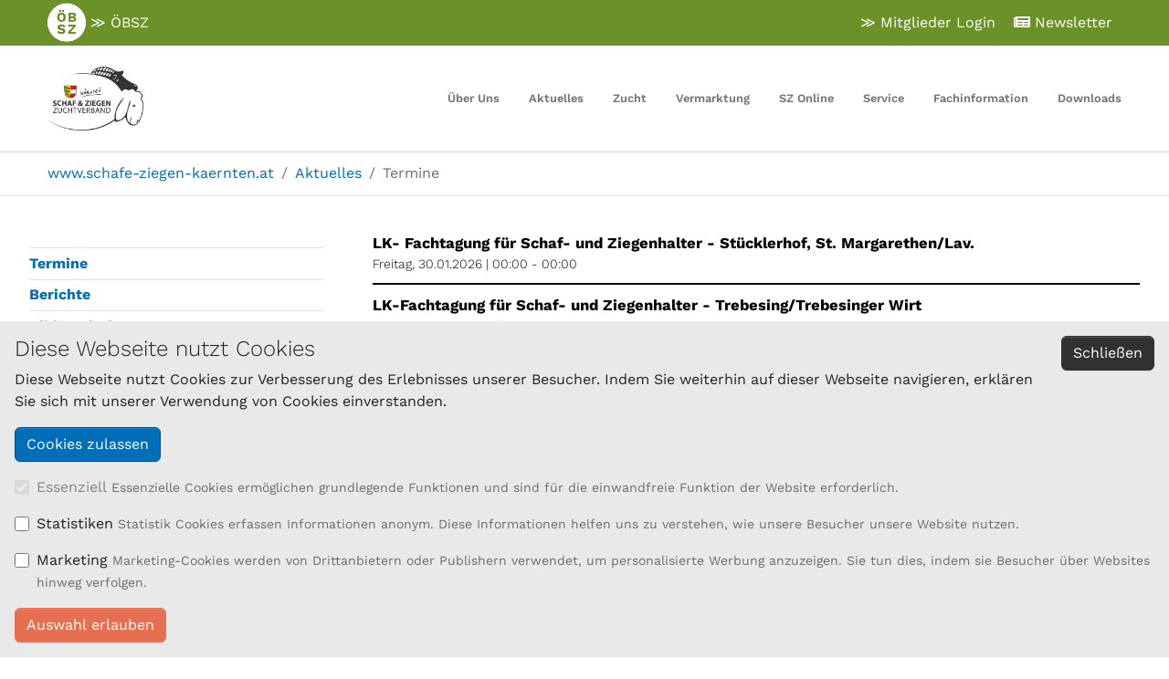

--- FILE ---
content_type: text/html; charset=utf-8
request_url: https://www.xn--schafe-ziegen-krnten-pzb.at/aktuelles/termine/
body_size: 8427
content:
<!DOCTYPE html>
<html lang="de" dir="ltr" class="no-js">
<head>

<meta charset="utf-8">
<!-- 
	This website is powered by TYPO3 - inspiring people to share!
	TYPO3 is a free open source Content Management Framework initially created by Kasper Skaarhoj and licensed under GNU/GPL.
	TYPO3 is copyright 1998-2026 of Kasper Skaarhoj. Extensions are copyright of their respective owners.
	Information and contribution at https://typo3.org/
-->

<base href="www.xn--schafe-ziegen-krnten-pzb.at">
<link rel="icon" href="/typo3conf/ext/gz4oebsz/Resources/Public/Icons/favicon.ico" type="image/vnd.microsoft.icon">

<meta http-equiv="x-ua-compatible" content="IE=edge" />
<meta name="generator" content="TYPO3 CMS" />
<meta name="viewport" content="width=device-width, initial-scale=1, minimum-scale=1" />
<meta name="robots" content="index,follow" />
<meta name="twitter:card" content="summary" />
<meta name="apple-mobile-web-app-capable" content="no" />
<meta name="google" content="notranslate" />

<link rel="stylesheet" href="/typo3temp/assets/bootstrappackage/fonts/28b02455fc3b52e4f40c8361de2c0dc763d300bf0fb4bf80f3ed54aa8e2c6d44/webfont.css?1768289103" media="all">
<link rel="stylesheet" href="/typo3conf/ext/gz4oebsz/Resources/Public/fontawesome-free-5.15.4-web/css/all.css?1725372533" media="all">
<link rel="stylesheet" href="/typo3temp/assets/compressed/merged-452cb6983778994f6de87f43f0725ca6-4bc9b4cc9462a632d9fc6572c87b4970.css?1761116938" media="all">

<link rel="stylesheet" href="/typo3temp/assets/compressed/merged-3dc96d25fb80aca1dd706377b7cf73b5-610abe4f2517d185ad3fdd8a8a0a131f.css?1761116939" media="all">



<script>
/*<![CDATA[*/
var TYPO3 = Object.assign(TYPO3 || {}, Object.fromEntries(Object.entries({"settings":{"TS":{"m2cCookieLifetime":"7"}}}).filter((entry) => !['__proto__', 'prototype', 'constructor'].includes(entry[0]))));
/*]]>*/
</script>
<script src="/typo3temp/assets/compressed/merged-d0bc2bd01d251a62bd7b8e1350a7f8bb-cdc5f197029ae7c7d68b37fed3dad6a9.js?1761116938"></script>




<title>Termine </title>
<link rel="canonical" href="https://www.xn--schafe-ziegen-krnten-pzb.at/aktuelles/termine"/>

</head>
<body id="p219" class="page-219 pagelevel-3 language-0 backendlayout-default_gz layout-default rootPageID-25">


    <div id="tx_cookies">
        
            <div id="tx_cookies_showPermanent" class="collapse-by-show collapse-by-close collapse">
                <button
                        class="btn btn-secondary"
                        type="button"
                        title="Cookie Einstellungen"
                        data-toggle="collapse"
                        data-bs-toggle="collapse"
                        data-target=".collapse-by-show"
                        data-bs-target=".collapse-by-show"
                        aria-expanded="false"
                        aria-controls="tx_cookies_inner tx_cookies_showPermanent">
                    Cookie Einstellungen
                </button>
            </div>
        
        <div id="tx_cookies_inner" class="p-3 bg-light collapse-by-show collapse-by-close collapse show">
            <button
                    id="tx_cookies_close"
                    class="btn btn-dark"
                    type="button"
                    title="Schließen"
                    data-toggle="collapse"
                    data-bs-toggle="collapse"
                    data-target=".collapse-by-close"
                    data-bs-target=".collapse-by-close"
                    aria-expanded="false"
                    aria-controls="tx_cookies_inner tx_cookies_showPermanent">
                Schließen
            </button>
            <h3>Diese Webseite nutzt Cookies</h3>
            <p id="tx_cookies_hint">
                Diese Webseite nutzt Cookies zur Verbesserung des Erlebnisses unserer Besucher. Indem Sie weiterhin auf dieser Webseite navigieren, erklären Sie sich mit unserer Verwendung von Cookies einverstanden.
            </p>
            
            <form data-expire="365" method="post" id="tx_cookies_accept" action="/aktuelles/termine?tx_cookies_main%5Baction%5D=submit&amp;cHash=91a9cf7b697bfe21bbdb4c56c2272ada">
<div>
<input type="hidden" name="tx_cookies_main[__referrer][@extension]" value="Cookies" />
<input type="hidden" name="tx_cookies_main[__referrer][@controller]" value="Main" />
<input type="hidden" name="tx_cookies_main[__referrer][@action]" value="cookie" />
<input type="hidden" name="tx_cookies_main[__referrer][arguments]" value="YTowOnt9fc35747a378f052c6a94dc94b2fbd318c177268f" />
<input type="hidden" name="tx_cookies_main[__referrer][@request]" value="{&quot;@extension&quot;:&quot;Cookies&quot;,&quot;@controller&quot;:&quot;Main&quot;,&quot;@action&quot;:&quot;cookie&quot;}5938c0acf443a0496ff2a8d6b3859cd60edcaeeb" />
<input type="hidden" name="tx_cookies_main[__trustedProperties]" value="{&quot;accept&quot;:1,&quot;redirect&quot;:1,&quot;submit&quot;:1}abdcabe6a6c0236a9504ad5d60619f4da77c9c87" />
</div>

                <input type="hidden" name="tx_cookies_main[accept]" value="1" />
                


        <input type="hidden" name="tx_cookies_main[redirect]" value="/aktuelles/termine" />
    



                <p>
                    <input class="btn btn-primary" type="submit" value="Cookies zulassen" name="tx_cookies_main[submit]" />
                </p>
            </form>
            
            
                <form method="post" id="tx_cookies_types" action="/aktuelles/termine?tx_cookies_main%5Baction%5D=submit&amp;cHash=91a9cf7b697bfe21bbdb4c56c2272ada">
<div>
<input type="hidden" name="tx_cookies_main[__referrer][@extension]" value="Cookies" />
<input type="hidden" name="tx_cookies_main[__referrer][@controller]" value="Main" />
<input type="hidden" name="tx_cookies_main[__referrer][@action]" value="cookie" />
<input type="hidden" name="tx_cookies_main[__referrer][arguments]" value="YTowOnt9fc35747a378f052c6a94dc94b2fbd318c177268f" />
<input type="hidden" name="tx_cookies_main[__referrer][@request]" value="{&quot;@extension&quot;:&quot;Cookies&quot;,&quot;@controller&quot;:&quot;Main&quot;,&quot;@action&quot;:&quot;cookie&quot;}5938c0acf443a0496ff2a8d6b3859cd60edcaeeb" />
<input type="hidden" name="tx_cookies_main[__trustedProperties]" value="{&quot;redirect&quot;:1,&quot;type-essential&quot;:1,&quot;type-analytics&quot;:1,&quot;type-marketing&quot;:1,&quot;submit&quot;:1}8bf3be6b9347e57902c3fb46ee8477e68c36dac5" />
</div>

                    


        <input type="hidden" name="tx_cookies_main[redirect]" value="/aktuelles/termine" />
    



                    
                        <div class="form-group">
                            <div class="form-check">
                                
                                
                                        
                                    
                                <input type="hidden" name="tx_cookies_main[type-essential]" value="" /><input disabled="disabled" class="form-check-input" id="tx_cookies-type-essential" type="checkbox" name="tx_cookies_main[type-essential]" value="1" checked="checked" />
                                
                                    <input type="hidden" name="tx_cookies_main[type-essential]" value="1" />
                                
                                <label class="form-check-label" for="tx_cookies-type-essential">
                                    Essenziell
                                </label>
                                <small class="form-text">Essenzielle Cookies ermöglichen grundlegende Funktionen und sind für die einwandfreie Funktion der Website erforderlich.</small>
                            </div>
                        </div>
                    
                        <div class="form-group">
                            <div class="form-check">
                                
                                
                                <input type="hidden" name="tx_cookies_main[type-analytics]" value="" /><input class="form-check-input" id="tx_cookies-type-analytics" type="checkbox" name="tx_cookies_main[type-analytics]" value="1" />
                                
                                <label class="form-check-label" for="tx_cookies-type-analytics">
                                    Statistiken
                                </label>
                                <small class="form-text">Statistik Cookies erfassen Informationen anonym. Diese Informationen helfen uns zu verstehen, wie unsere Besucher unsere Website nutzen.</small>
                            </div>
                        </div>
                    
                        <div class="form-group">
                            <div class="form-check">
                                
                                
                                <input type="hidden" name="tx_cookies_main[type-marketing]" value="" /><input class="form-check-input" id="tx_cookies-type-marketing" type="checkbox" name="tx_cookies_main[type-marketing]" value="1" />
                                
                                <label class="form-check-label" for="tx_cookies-type-marketing">
                                    Marketing
                                </label>
                                <small class="form-text">Marketing-Cookies werden von Drittanbietern oder Publishern verwendet, um personalisierte Werbung anzuzeigen. Sie tun dies, indem sie Besucher über Websites hinweg verfolgen.</small>
                            </div>
                        </div>
                    
                    <input class="btn btn-secondary" type="submit" value="Auswahl erlauben" name="tx_cookies_main[submit]" />
                </form>
            
        </div>
        
    </div>


<div id="top"></div><div class="body-bg"><a class="sr-only sr-only-focusable" href="#page-content"><span>Zum Hauptinhalt springen</span></a><div class="navbar-top navbar-top-grp"><div class="container"><div class="navbar-top-main"><a href="https://www.oebsz.at/" class="navbar-back_global top-lnk"><img src="/typo3conf/ext/gz4oebsz/Resources/Public/images/oebsz_logo_small_whiteBG.png"/>
                        ≫ ÖBSZ
                    </a><a class="top-newsletter" href="https://www.oebsz.at/fachinformationen/newsletter/" target=""><i class="fas fa-newspaper"></i><span class="text">Newsletter</span></a><!--Check Login--><a class="top-lnk" href="https://web.rdv.at/szonline/externlogin.xhtml?clientsecret=ktn">≫ Mitglieder Login</a><!--<a class="top-lnk" href="https://web.rdv.at/szonline/views/login.xhtml" target="_blank">≫ SZ-Online</a>--></div></div></div><header id="page-header" class="bp-page-header navbar navbar-mainnavigation navbar-default navbar-has-image navbar-top"><div class="container"><a class="navbar-brand navbar-brand-image" href="/"><img class="navbar-brand-logo-normal" src="/typo3conf/ext/gz4oebsz/Resources/Public/Images/logo_Kaernten.jpg" alt="schafe-ziegen-krnten logo" height="451" width="228"><img class="navbar-brand-logo-inverted" src="/typo3conf/ext/gz4oebsz/Resources/Public/Images/logo_Kaernten.jpg" alt="schafe-ziegen-krnten logo" height="451" width="228"></a><button class="navbar-toggler collapsed" type="button" data-bs-toggle="collapse" data-bs-target="#mainnavigation" aria-controls="mainnavigation" aria-expanded="false" aria-label="Navigation umschalten"><span class="navbar-toggler-icon"></span></button><nav id="mainnavigation" class="collapse navbar-collapse"><ul class="navbar-nav navbar-main"><li class="nav-item dropdown dropdown-hover"><a href="/ueber-uns" id="nav-item-372" class="nav-link dropdown-toggle" title="Über uns" aria-haspopup="true" aria-expanded="false"><span class="nav-link-text">Über uns</span></a><ul class="dropdown-menu" aria-labelledby="nav-item-372"><li><a href="/ueber-uns/team" class="dropdown-item" title="Team"><span class="dropdown-text">Team</span></a></li><li><a href="/ueber-uns/vorstand" class="dropdown-item" title="Vorstand"><span class="dropdown-text">Vorstand</span></a></li><li><a href="/ueber-uns/mitgliedschaft" class="dropdown-item" title="Mitgliedschaft"><span class="dropdown-text">Mitgliedschaft</span></a></li><li><a href="/ueber-uns/kontakt" class="dropdown-item" title="Kontakt"><span class="dropdown-text">Kontakt</span></a></li></ul></li><li class="nav-item active dropdown dropdown-hover"><a href="/aktuelles" id="nav-item-218" class="nav-link dropdown-toggle" title="Aktuelles" aria-haspopup="true" aria-expanded="false"><span class="nav-link-text">Aktuelles</span></a><ul class="dropdown-menu" aria-labelledby="nav-item-218"><li><a href="/aktuelles/termine" class="dropdown-item active" title="Termine"><span class="dropdown-text">Termine <span class="sr-only">(current)</span></span></a></li><li><a href="/aktuelles/berichte" class="dropdown-item" title="Berichte"><span class="dropdown-text">Berichte</span></a></li><li><a href="/aktuelles/bildergalerie" class="dropdown-item" title="Bildergalerie"><span class="dropdown-text">Bildergalerie</span></a></li></ul></li><li class="nav-item dropdown dropdown-hover"><a href="/zucht" id="nav-item-381" class="nav-link dropdown-toggle" title="Zucht" aria-haspopup="true" aria-expanded="false"><span class="nav-link-text">Zucht</span></a><ul class="dropdown-menu" aria-labelledby="nav-item-381"><li><a href="/zucht/rassen" class="dropdown-item" title="Rassen"><span class="dropdown-text">Rassen</span></a></li><li><a href="/zucht/zuechter" class="dropdown-item" title="Züchter"><span class="dropdown-text">Züchter</span></a></li><li><a href="/zucht/zentralkoerung-krainer-steinschaf" class="dropdown-item" title="Zentralkörung Krainer Steinschaf"><span class="dropdown-text">Zentralkörung Krainer Steinschaf</span></a></li><li><a href="/zucht/zentralkoerung-kaerntner-brillenschaf" class="dropdown-item" title="Zentralkörung Kärntner Brillenschaf"><span class="dropdown-text">Zentralkörung Kärntner Brillenschaf</span></a></li><li><a href="/zucht/versteigerungen" class="dropdown-item" title="Versteigerungen"><span class="dropdown-text">Versteigerungen</span></a></li><li><a href="/zucht/ausstellungenschauen" class="dropdown-item" title="Ausstellungen/Schauen"><span class="dropdown-text">Ausstellungen/Schauen</span></a></li><li><a href="/zucht/zuchtprogramme" class="dropdown-item" title="Zuchtprogramme"><span class="dropdown-text">Zuchtprogramme</span></a></li><li><a href="/zucht/zuechterinformationen" class="dropdown-item" title="Züchterinformationen"><span class="dropdown-text">Züchterinformationen</span></a></li></ul></li><li class="nav-item dropdown dropdown-hover"><a href="/vermarktung" id="nav-item-379" class="nav-link dropdown-toggle" title="Vermarktung" aria-haspopup="true" aria-expanded="false"><span class="nav-link-text">Vermarktung</span></a><ul class="dropdown-menu" aria-labelledby="nav-item-379"><li><a href="/vermarktung/laemmermarkt" class="dropdown-item" title="Lämmermarkt"><span class="dropdown-text">Lämmermarkt</span></a></li><li><a href="/vermarktung/milch" class="dropdown-item" title="Milch"><span class="dropdown-text">Milch</span></a></li><li><a href="/vermarktung/zucht/ab-hof-verkauf" class="dropdown-item" title="Zucht"><span class="dropdown-text">Zucht</span></a></li><li><a href="/vermarktung/wolle" class="dropdown-item" title="Wolle"><span class="dropdown-text">Wolle</span></a></li><li><a href="/vermarktung/export" class="dropdown-item" title="Export"><span class="dropdown-text">Export</span></a></li></ul></li><li class="nav-item dropdown dropdown-hover"><a href="/sz-online" id="nav-item-1426" class="nav-link dropdown-toggle" title="SZ Online" aria-haspopup="true" aria-expanded="false"><span class="nav-link-text">SZ Online</span></a><ul class="dropdown-menu" aria-labelledby="nav-item-1426"><li><a href="/sz-online/portal" class="dropdown-item" title="Portal"><span class="dropdown-text">Portal</span></a></li><li><a href="/sz-online/benutzerhandbuch" class="dropdown-item" title="Benutzerhandbuch"><span class="dropdown-text">Benutzerhandbuch</span></a></li><li><a href="/sz-online/erklaervideos" class="dropdown-item" title="Erklärvideos"><span class="dropdown-text">Erklärvideos</span></a></li></ul></li><li class="nav-item dropdown dropdown-hover"><a href="/service" id="nav-item-395" class="nav-link dropdown-toggle" title="Service" aria-haspopup="true" aria-expanded="false"><span class="nav-link-text">Service</span></a><ul class="dropdown-menu" aria-labelledby="nav-item-395"><li><a href="/service/schafscherer" class="dropdown-item" title="Schafscherer"><span class="dropdown-text">Schafscherer</span></a></li><li><a href="/service/tierkennzeichnung-ohrmarkenvergabe" class="dropdown-item" title="Tierkennzeichnung - Ohrmarkenvergabe"><span class="dropdown-text">Tierkennzeichnung - Ohrmarkenvergabe</span></a></li><li><a href="/service/kursangebot" class="dropdown-item" title="Kursangebot"><span class="dropdown-text">Kursangebot</span></a></li><li><a href="/service/links" class="dropdown-item" title="Links"><span class="dropdown-text">Links</span></a></li></ul></li><li class="nav-item dropdown dropdown-hover"><a href="/fachinformation" id="nav-item-254" class="nav-link dropdown-toggle" title="Fachinformation" aria-haspopup="true" aria-expanded="false"><span class="nav-link-text">Fachinformation</span></a><ul class="dropdown-menu" aria-labelledby="nav-item-254"><li><a href="/fachinformation/broschueren" class="dropdown-item" title="Broschüren"><span class="dropdown-text">Broschüren</span></a></li><li><a href="/fachinformation/videos" class="dropdown-item" title="Videos"><span class="dropdown-text">Videos</span></a></li></ul></li><li class="nav-item dropdown dropdown-hover"><a href="/downloads" id="nav-item-400" class="nav-link dropdown-toggle" title="Downloads" aria-haspopup="true" aria-expanded="false"><span class="nav-link-text">Downloads</span></a><ul class="dropdown-menu" aria-labelledby="nav-item-400"><li><a href="/downloads/mitgliederinformationrundschreiben" class="dropdown-item" title="Mitgliederinformation/Rundschreiben"><span class="dropdown-text">Mitgliederinformation/Rundschreiben</span></a></li><li><a href="/downloads/gps-sender" class="dropdown-item" title="GPS Sender"><span class="dropdown-text">GPS Sender</span></a></li><li><a href="/downloads/bestandesverzeichnis" class="dropdown-item" title="Bestandesverzeichnis"><span class="dropdown-text">Bestandesverzeichnis</span></a></li><li><a href="/downloads/jahresberichte" class="dropdown-item" title="Jahresberichte"><span class="dropdown-text">Jahresberichte</span></a></li><li><a href="/downloads/weitere-downloads" class="dropdown-item" title="Weitere Downloads"><span class="dropdown-text">Weitere Downloads</span></a></li><li><a href="/downloads/handbuecher" class="dropdown-item" title="Handbücher"><span class="dropdown-text">Handbücher</span></a></li></ul></li><li class="searchBoxCon"><form action="https://www.oebsz.at/suchergebnis?tx_indexedsearch_pi2%5Baction%5D=search&amp;tx_indexedsearch_pi2%5Bcontroller%5D=Search&amp;cHash=90e86f66b6372e01707da8933ce8965a"
                    method="post"><input type="hidden" name="tx_indexedsearch_pi2[search][_sections]" value="0" /><input type="hidden" name="tx_indexedsearch_pi2[pointer]" value="0" /><input type="hidden" name="tx_indexedsearch_pi2[ext]" value="0" /><div class="searchCon"><button type="submit" class="searchIc"><span class="glyphicon glyphicon-search"></span></button><div class="searchIW"><input placeholder="Suche" class="form-control searchInp" type="text" name="tx_indexedsearch_pi2[search][sword]" /></div></div></form></li></ul></nav></div></header><div id="page-content" class="bp-page-content main-section"><!--TYPO3SEARCH_begin--><nav class="breadcrumb-section" aria-label="Brotkrümelnavigation"><div class="container"><p class="visually-hidden" id="breadcrumb">Sie sind hier:</p><ol class="breadcrumb"><li class="breadcrumb-item"><a class="breadcrumb-link" href="/" title="www.schafe-ziegen-kaernten.at"><span class="breadcrumb-link-title"><span class="breadcrumb-text">www.schafe-ziegen-kaernten.at</span></span></a></li><li class="breadcrumb-item"><a class="breadcrumb-link" href="/aktuelles" title="Aktuelles"><span class="breadcrumb-link-title"><span class="breadcrumb-text">Aktuelles</span></span></a></li><li class="breadcrumb-item active" aria-current="page"><span class="breadcrumb-link-title"><span class="breadcrumb-text">Termine</span></span></li></ol></div></nav><div class="section section-default  has-sub-men"><div class="container"><ul class="multicolumnContainer  multicolumnLayoutColOne clearfix  " style="width: 100%;"><li style="width: 30%; " class="column column1 columnFirst listItemFirst subMenCon"><ul><li class="l2 current"><a href="/aktuelles/termine" title="Termine">Termine</a></li><li class="l2"><a href="/aktuelles/berichte" title="Berichte">Berichte</a></li><li class="l2"><a href="/aktuelles/bildergalerie" title="Bildergalerie">Bildergalerie</a></li></ul></li><li style="width: 70%;" class="column column2  columnLast listItemLast"><div id="c10487" class="frame frame-default frame-type-list frame-layout-default frame-size-default frame-height-default frame-background-none frame-space-before-none frame-space-after-none frame-no-backgroundimage"><div class="frame-group-container"><div class="frame-group-inner"><div class="frame-container frame-container-default"><div class="frame-inner"><div class="calendarize"><div class="panel panel-default state-default list-item"><div class="panel-body"><div class="media calendarize-item"><div class="media-body"><h2><a class="event-link" href="/aktuelles/termine/detail?tx_calendarize_calendar%5Baction%5D=detail&amp;tx_calendarize_calendar%5Bcontroller%5D=Calendar&amp;tx_calendarize_calendar%5Bindex%5D=7090&amp;cHash=eae61657be8cd868584a049e14dd3d28">
							LK- Fachtagung für Schaf- und Ziegenhalter - Stücklerhof, St. Margarethen/Lav.
						</a></h2><h4>
						
								
		Freitag, 30.01.2026

		| 00:00
	




		
				
					-
				
				00:00
			
	
	
							
					</h4></div></div></div></div><div class="panel panel-default state-default list-item"><div class="panel-body"><div class="media calendarize-item"><div class="media-body"><h2><a class="event-link" href="/aktuelles/termine/detail?tx_calendarize_calendar%5Baction%5D=detail&amp;tx_calendarize_calendar%5Bcontroller%5D=Calendar&amp;tx_calendarize_calendar%5Bindex%5D=7091&amp;cHash=191958c96ba7e1dec4be101d316d4861">
							LK-Fachtagung für Schaf- und Ziegenhalter - Trebesing/Trebesinger Wirt
						</a></h2><h4>
						
								
		Samstag, 31.01.2026

		| 00:00
	




		
				
					-
				
				00:00
			
	
	
							
					</h4></div></div></div></div><div class="panel panel-default state-default list-item"><div class="panel-body"><div class="media calendarize-item"><div class="media-body"><h2><a class="event-link" href="/aktuelles/termine/detail?tx_calendarize_calendar%5Baction%5D=detail&amp;tx_calendarize_calendar%5Bcontroller%5D=Calendar&amp;tx_calendarize_calendar%5Bindex%5D=7092&amp;cHash=f54688da09489908268e71a40bc37e1f">
							&quot;Frisör und Pediküre&quot; - das Einmaleins der Körperpflege- Villach
						</a></h2><h4>
						
								
		Freitag, 06.03.2026

		| 00:00
	




		
				
					-
				
				00:00
			
	
	
							
					</h4></div></div></div></div><div class="panel panel-default state-default list-item"><div class="panel-body"><div class="media calendarize-item"><div class="media-body"><h2><a class="event-link" href="/aktuelles/termine/detail?tx_calendarize_calendar%5Baction%5D=detail&amp;tx_calendarize_calendar%5Bcontroller%5D=Calendar&amp;tx_calendarize_calendar%5Bindex%5D=7093&amp;cHash=5ea95f219bf2d272a70e66d87be3f1a9">
							Zuchtschafversteigerung - Lienz/Osttirol
						</a></h2><h4>
						
								
		Samstag, 07.03.2026

		| 00:00
	




		
				
					-
				
				00:00
			
	
	
							
					</h4></div></div></div></div><div class="panel panel-default state-default list-item"><div class="panel-body"><div class="media calendarize-item"><div class="media-body"><h2><a class="event-link" href="/aktuelles/termine/detail?tx_calendarize_calendar%5Baction%5D=detail&amp;tx_calendarize_calendar%5Bcontroller%5D=Calendar&amp;tx_calendarize_calendar%5Bindex%5D=7094&amp;cHash=22724e200acec704dae1efb00553340c">
							Einsteigerseminar für Schafhalter - Trebesing/Trebesinger Wirt
						</a></h2><h4>
						
								
		Donnerstag, 12.03.2026

		| 00:00
	




		
				
					-
				
				00:00
			
	
	
							
					</h4></div></div></div></div><div class="panel panel-default state-default list-item"><div class="panel-body"><div class="media calendarize-item"><div class="media-body"><h2><a class="event-link" href="/aktuelles/termine/detail?tx_calendarize_calendar%5Baction%5D=detail&amp;tx_calendarize_calendar%5Bcontroller%5D=Calendar&amp;tx_calendarize_calendar%5Bindex%5D=7101&amp;cHash=02625cd81dbf716097802d5ba29b839a">
							Generalversammlung Schaf- und Ziegenzuchtverband Kärnten Feldkirchen
						</a></h2><h4>
						
								
		Freitag, 17.04.2026

		| 00:00
	




		
				
					-
				
				00:00
			
	
	
							
					</h4></div></div></div></div><div class="panel panel-default state-default list-item"><div class="panel-body"><div class="media calendarize-item"><div class="media-body"><h2><a class="event-link" href="/aktuelles/termine/detail?tx_calendarize_calendar%5Baction%5D=detail&amp;tx_calendarize_calendar%5Bcontroller%5D=Calendar&amp;tx_calendarize_calendar%5Bindex%5D=7095&amp;cHash=310021f09f4dfa92d67bcaa5aeb5adbf">
							Züchtertreffen Kärntner Brillenschaf - Weißensee
						</a></h2><h4>
						
								
		Freitag, 01.05.2026

		| 00:00
	


		- 02.05.2026
	


		
				
				00:00
			
	
	
							
					</h4></div></div></div></div><div class="panel panel-default state-default list-item"><div class="panel-body"><div class="media calendarize-item"><div class="media-body"><h2><a class="event-link" href="/aktuelles/termine/detail?tx_calendarize_calendar%5Baction%5D=detail&amp;tx_calendarize_calendar%5Bcontroller%5D=Calendar&amp;tx_calendarize_calendar%5Bindex%5D=7096&amp;cHash=c9e2927a013f898ddf16f2bd3ae8e23b">
							Glocknerlammfest -Heiligenblut
						</a></h2><h4>
						
								
		Samstag, 12.09.2026

		| 00:00
	


		- 13.09.2026
	


		
				
				00:00
			
	
	
							
					</h4></div></div></div></div><div class="panel panel-default state-default list-item"><div class="panel-body"><div class="media calendarize-item"><div class="media-body"><h2><a class="event-link" href="/aktuelles/termine/detail?tx_calendarize_calendar%5Baction%5D=detail&amp;tx_calendarize_calendar%5Bcontroller%5D=Calendar&amp;tx_calendarize_calendar%5Bindex%5D=7097&amp;cHash=3c049c05298516ecb4aab2ce542f7870">
							Zuchtschafversteigerung - Lienz/Osttirol
						</a></h2><h4>
						
								
		Samstag, 26.09.2026

		| 00:00
	




		
				
					-
				
				00:00
			
	
	
							
					</h4></div></div></div></div><div class="panel panel-default state-default list-item"><div class="panel-body"><div class="media calendarize-item"><div class="media-body"><h2><a class="event-link" href="/aktuelles/termine/detail?tx_calendarize_calendar%5Baction%5D=detail&amp;tx_calendarize_calendar%5Bcontroller%5D=Calendar&amp;tx_calendarize_calendar%5Bindex%5D=7098&amp;cHash=23120a17b57f26345e912103b371133b">
							Bundesweite Zentralkörung/Versteigerung Krainer Steinschaf - Zollfeldhalle St.Donat
						</a></h2><h4>
						
								
		Samstag, 10.10.2026

		| 00:00
	




		
				
					-
				
				00:00
			
	
	
							
					</h4></div></div></div></div><ul class="f3-widget-paginator"><li class="current">1</li><li><a href="/aktuelles/termine?tx_calendarize_calendar%5Bcontroller%5D=Calendar&amp;tx_calendarize_calendar%5BcurrentPage%5D=2&amp;cHash=43ca3784f2525dfdd0b46e4fa3fac2c1"
				 title="2">
				
						2
					
			</a></li><li class="next"><a href="/aktuelles/termine?tx_calendarize_calendar%5Bcontroller%5D=Calendar&amp;tx_calendarize_calendar%5BcurrentPage%5D=2&amp;cHash=43ca3784f2525dfdd0b46e4fa3fac2c1"
				 title="nächste">
				
					nächste
				
			</a></li></ul></div></div></div></div></div></div></li></ul></div></div><!--TYPO3SEARCH_end--></div><footer id="page-footer" class="bp-page-footer"><footer><section class="section section-small footer-section footer-section-meta"><div class="container"><div class="row"><div class="col-md-4 footerCon footerLeftTop"><div class="copyright"><p>© 2023 ÖBSZ - Österreichischer Bundesverband für Schafe und Ziegen</p></div><div class="meta"><ul id="meta_menu" class="meta-menu"><li><a href="https://www.oebsz.at/impressum/" title="Impressum"><span>Impressum</span></a></li><li><a href="https://www.oebsz.at/datenschutzerklaerung/" title="Datenschutzerklärung"><span>Datenschutzerklärung</span></a></li><!-- <li><a href="https://web.rdv.at/szonline/views/externlogin.xhtml?clientsecret=ktn" title="Datenschutzerklärung"><span>Interner Bereich</span></a></li>--></ul></div></div><div class="col-md-5 footerCon contact"><h5>KONTAKT</h5><p>
								Schaf- und Ziegenzuchtverband Kärnten reg.Gen.m.b.H.
								<br>
								Museumgasse 5
								<br>
								9020 Klagenfurt
								<br>
								Tel.: 0463/5850-1531
								<br>
								Fax: 0463/5850-1519
								<br>
								schazi@lk-kaernten.at
							</p></div><div class="col-md-3 footerCon ads"><!--<h5>SIE MÖCHTEN HIER WERBEN?</h5><p>Informieren Sie sich unter
							<br>
							Tel: xxxx
							<br>
							Tel: xxxx
							<br>
							Tel: xxxx
					</p>--></div><div class="col-md-6 col-lg-8"><a target="_blank" href="https://www.oebsz.at/ueber-uns/projekte"><img class="img-responsive" src="/fileadmin/user_upload_shared/3_foeg_eu_de_2023_rgb.jpg?v=1" alt=""></a><a class="footer-ext-link " target="_blank" href="https://www.oebsz.at/ueber-uns/projekte"><u>Projektbeschreibung</u>&nbsp;
								<i class="fas fa-external-link-alt"></i></a></div></div></div><div class="gzCredit"><a href="https://www.gz-software.at/" target="_blank">
				created with <i class="fas fa-heart heartico"></i>
				by G+Z Software
			</a></div></section></footer></footer><a class="scroll-top" title="Nach oben rollen" href="./#top"><span class="scroll-top-icon"></span></a></div>
<script src="/typo3temp/assets/compressed/merged-faa8da9097487c18fbd23845f8da0100-b91bc12f745fabf4c538af11a91e85ea.js?1761116938"></script>

<script src="/typo3temp/assets/compressed/merged-2ababd70845d72ee39ffeccb97326b46-ded03093dd9873beebb92c2cd61a858b.js?1761116938"></script>
<script src="/typo3conf/ext/pluploadfe/Resources/Public/JavaScript/plupload/js/plupload.full.min.js?1674567342"></script>
<script src="/typo3conf/ext/pluploadfe/Resources/Public/JavaScript/plupload/js/jquery.plupload.queue/jquery.plupload.queue.min.js?1674567342"></script>



</body>
</html>